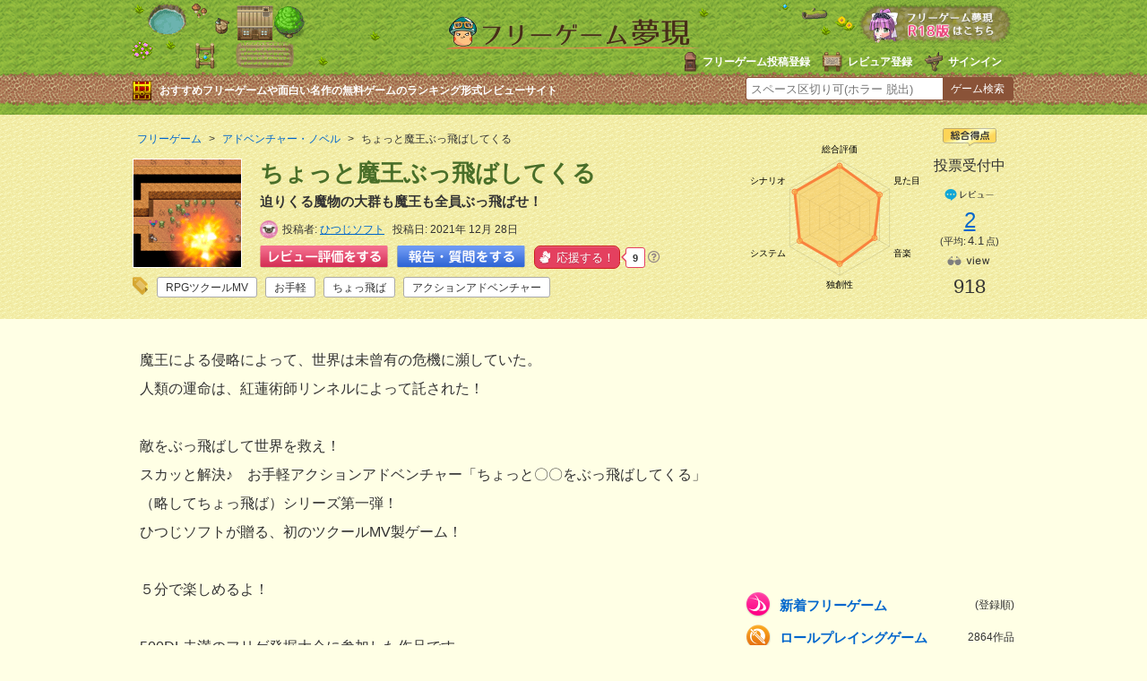

--- FILE ---
content_type: text/html
request_url: https://freegame-mugen.jp/adventure/game_9978.html
body_size: 15297
content:
<!DOCTYPE html>
<html lang="ja" dir="ltr">
<head prefix="og: http://ogp.me/ns# fb: http://ogp.me/ns/fb# article: http://ogp.me/ns/article#">
<!-- Google tag (gtag.js) -->
<script async src="https://www.googletagmanager.com/gtag/js?id=G-13B8G3GQEG"></script>
<script>
  window.dataLayer = window.dataLayer || [];
  function gtag(){dataLayer.push(arguments);}
  gtag('js', new Date());

  gtag('config', 'G-13B8G3GQEG');
</script>
<meta charset="utf-8">
<link rel="alternate" media="only screen and (max-width: 640px)" href="https://freegame-mugen.jp/sp/adventure/game_9978.html" />
<meta name="viewport" content="width=device-width, initial-scale=1.0">
<title>ちょっと魔王ぶっ飛ばしてくる［フリーゲーム夢現］</title>
<meta name="keywords" content="ちょっと魔王ぶっ飛ばしてくる,フリーゲーム" />
<meta name="description" content="迫りくる魔物の大群も魔王も全員ぶっ飛ばせ！「ちょっと魔王ぶっ飛ばしてくる」｜こんな人にオススメ・雑魚を蹴散らしたい人・とにかく暇つぶしをしたい人・ゲームやりたいのに余裕が無い人" />
<meta name="application-name" content="ちょっと魔王ぶっ飛ばしてくる"/>
<meta property="og:title" content="ちょっと魔王ぶっ飛ばしてくる" />
<meta property="og:url" content="https://freegame-mugen.jp/adventure/game_9978.html" />
<meta property="og:description" content="迫りくる魔物の大群も魔王も全員ぶっ飛ばせ！「ちょっと魔王ぶっ飛ばしてくる」｜こんな人にオススメ・雑魚を蹴散らしたい人・とにかく暇つぶしをしたい人・ゲームやりたいのに余裕が無い人" />
<meta property="og:image" content="https://freegame-mugen.jp/images/item-20211228110815.png" />
<meta name="twitter:card" content="summary_large_image">
<meta name="twitter:site" content="@freegame_mugen">
<meta property="og:site_name" content="フリーゲーム夢現" />
<meta property="og:locale" content="ja_JP" />
<meta property="og:type" content="article" />
<meta property="fb:app_id" content="389242101242439" />
<meta name="msapplication-TileColor" content="#ffc40d">
<meta name="msapplication-TileImage" content="/mstile-144x144.png">
<meta name="theme-color" content="#ffffe5">
<!--[if lte IE 9]><script src="/js/html5.js" type="text/javascript"></script><![endif]-->
<link href="/css/base.css?v=251222" rel="stylesheet" type="text/css" media="all" />
<link href="/css/article.css?v=251112" rel="stylesheet" type="text/css" media="all" />
<!--[if lte IE 8]><link href="/css/ie.css" rel="stylesheet" type="text/css" media="all" /><![endif]-->
<link rel="shortcut icon" href="/favicon.ico" type="image/vnd.microsoft.icon">
<link rel="icon" href="/favicon.ico" type="image/vnd.microsoft.icon">
<link rel="apple-touch-icon" sizes="57x57" href="/apple-touch-icon-57x57.png">
<link rel="apple-touch-icon" sizes="60x60" href="/apple-touch-icon-60x60.png">
<link rel="apple-touch-icon" sizes="72x72" href="/apple-touch-icon-72x72.png">
<link rel="apple-touch-icon" sizes="76x76" href="/apple-touch-icon-76x76.png">
<link rel="apple-touch-icon" sizes="114x114" href="/apple-touch-icon-114x114.png">
<link rel="apple-touch-icon" sizes="120x120" href="/apple-touch-icon-120x120.png">
<link rel="apple-touch-icon" sizes="144x144" href="/apple-touch-icon-144x144.png">
<link rel="apple-touch-icon" sizes="152x152" href="/apple-touch-icon-152x152.png">
<link rel="apple-touch-icon" sizes="180x180" href="/apple-touch-icon-180x180.png">
<link rel="icon" type="image/png" href="/favicon-32x32.png" sizes="32x32">
<link rel="icon" type="image/png" href="/android-chrome-192x192.png" sizes="192x192">
<link rel="icon" type="image/png" href="/favicon-96x96.png" sizes="96x96">
<link rel="icon" type="image/png" href="/favicon-16x16.png" sizes="16x16">
<link rel="manifest" href="/manifest.json">
<script type="application/ld+json">
{
  "@context": "https://schema.org/",
  "@type": "AggregateRating",
  "itemReviewed": {
    "@type": "Game",
    "image": "https://freegame-mugen.jp/images/2021/12/item-20211228110815-thumb-320xauto-62442.png",
    "name": "ちょっと魔王ぶっ飛ばしてくる"
  },
  "ratingValue": "4.1",
  "bestRating": "5",
  "worstRating": "1",
  "ratingCount": "2"
}
</script>
<!-- マイクロアド全画面・オーバーレイ広告タグ -->
<script src="https://rise.enhance.co.jp/eot.js?eotId=EOT-8HFBF9XM"></script>

</head>
<body>
<!-- social code -->
<div id="fb-root"></div>
<script>(function(d, s, id) {
  var js, fjs = d.getElementsByTagName(s)[0];
  if (d.getElementById(id)) return;
  js = d.createElement(s); js.id = id;
  js.src = "//connect.facebook.net/ja_JP/sdk.js#xfbml=1&appId=389242101242439&version=v2.0";
  fjs.parentNode.insertBefore(js, fjs);
}(document, 'script', 'facebook-jssdk'));</script>
<script>!function(d,s,id){var js,fjs=d.getElementsByTagName(s)[0],p=/^http:/.test(d.location)?'http':'https';if(!d.getElementById(id)){js=d.createElement(s);js.id=id;js.async=true;js.src=p+'://platform.twitter.com/widgets.js';fjs.parentNode.insertBefore(js,fjs);}}(document, 'script', 'twitter-wjs');</script>
<script type="text/javascript" src="https://b.st-hatena.com/js/bookmark_button.js" charset="utf-8" async="async"></script>
<!-- social code -->
<header>
  <div id="header">
    <div id="logo"><a href="/"><img src="/img/logo.png" alt="フリーゲーム夢現" width="287" height="37" /></a></div>
    <ul id="signin-widget-content" class="member">
    </ul>
    <p class="desc">おすすめフリーゲームや面白い名作の無料ゲームのランキング形式レビューサイト</p>
    <div id="spgLink"><a href="/age_check.html"><img src="/img/banner_elog.png" alt="エロゲと饗へ" width="176" height="50" /></a></div>
    <div id="fsearch"></div>
  </div>
</header>
<div id="articleHeader">
  <section id="gameInfoArea">
  <div id="innerBoxLeft">
      <nav id="breadcrumb" itemscope itemtype="https://schema.org/BreadcrumbList">
        <ol>
          <li itemprop="itemListElement" itemscope itemtype="https://schema.org/ListItem"><a href="/" itemprop="item"><span itemprop="name">フリーゲーム</span></a><meta itemprop="position" content="1" /></li>
          <li itemprop="itemListElement" itemscope itemtype="https://schema.org/ListItem"><a href="/adventure/" itemid="/adventure/" itemprop="item"><span itemprop="name">アドベンチャー・ノベル</span></a><meta itemprop="position" content="2" /></li>
          <li itemprop="itemListElement" itemscope itemtype="https://schema.org/ListItem"><span itemprop="name">ちょっと魔王ぶっ飛ばしてくる</span><meta itemprop="position" content="3" /></li>
        </ol>
      </nav>
      <img src="/images/2021/12/item-20211228110815-thumb-120x120-62442.png" alt="ちょっと魔王ぶっ飛ばしてくるのイメージ" class="headerGameImage" />
      <h1 class="item"><span class="fn">ちょっと魔王ぶっ飛ばしてくる</span></h1>
      <p class="desc">迫りくる魔物の大群も魔王も全員ぶっ飛ばせ！</p>
      <div id="createrInfo">
        <div class="user-pic"><img src="https://freegame-mugen.jp/cms/mt-static/support/images/userpics/userpic-6683-100x100.png" width="20" height="20" alt="user-pic" /></div>
        <ul class="postInfo">
          <li>投稿者<span><a href="/cms/mt-cp.cgi?__mode=view&blog_id=1&id=6683">ひつじソフト</a></span></li>
          <li>投稿日<span>2021年 12月 28日</span></li>
          
        </ul>
        
        <ul class="postButton">
          <li><a href="#reviewVote" id="reviewPost"><img src="/img/button_review_link.png" alt="レビュー評価をする" width="143" height="25" /></a></li>
          <li><a href="#reviewVote" id="chatPost"><img src="/img/button_chat_link2.png" alt="報告・質問をする" width="143" height="25" /></a></li>
          <li><a href="javascript:void(0)" onclick='ouen_countup();' id="ouen-btn" class="ouen">
            <span class="ouen_btn"><span class="ouen_moji"></span></span>
            <span class="ouen_count" id="ouenCounter"><img src="/img/loading.gif" alt="loading" class="loading" /></span>
          </a><span class="helpTooltip"><i class="far fa-question-circle"><span class="helpTooltipText">クリックで応援しよう！<br />1日に11回までクリック可能</span></i></span>
          </li>
        </ul>
        <div class="gameTag"><ul class="tagList"><li><a href="/tagcloud/RPG%E3%83%84%E3%82%AF%E3%83%BC%E3%83%ABMV_1.html">RPGツクールMV</a><span>911</span></li><li><a href="/tagcloud/%E3%81%8A%E6%89%8B%E8%BB%BD_1.html">お手軽</a><span>174</span></li><li><a href="/tagcloud/%E3%81%A1%E3%82%87%E3%81%A3%E9%A3%9B%E3%81%B0_1.html">ちょっ飛ば</a><span>1</span></li><li><a href="/tagcloud/%E3%82%A2%E3%82%AF%E3%82%B7%E3%83%A7%E3%83%B3%E3%82%A2%E3%83%89%E3%83%99%E3%83%B3%E3%83%81%E3%83%A3%E3%83%BC_1.html">アクションアドベンチャー</a><span>10</span></li></ul></div>
      </div>
    </div>

    <div id="innerBoxRight">
      <canvas id="evaluationChart" width="200" height="180"></canvas>
      <div id="gameEvaluation">
        <div class="totalPoint">
          <img src="/img/icon_article_totalpoint.png" alt="総合得点" width="60" height="20" />
          <span class="zero">投票受付中</span>
        </div>
        <div class="comment">
          <img src="/img/icon_article_comment.png" alt="comment" width="60" height="18" />
          <a href="#reviewComment"><span class="count">2</span></a>
          <span class="ratingAvg">(平均:<span class="rating">4.1</span>点)</span>
        </div>
        <div class="view">
          <img src="/img/icon_article_view.png" alt="view" width="60" height="18" />
          <span id="accessCounter"><img src="/img/loading.gif" alt="loading" id="loading" /></span>
        </div>
      </div>
    </div>


  </section>
</div>

<div id="wrapper">
  <div id="contentsArea">
    <div id="foreword" class="auto-link">
      魔王による侵略によって、世界は未曾有の危機に瀕していた。<br />人類の運命は、紅蓮術師リンネルによって託された！<br /><br />敵をぶっ飛ばして世界を救え！<br />スカッと解決♪　お手軽アクションアドベンチャー「ちょっと〇〇をぶっ飛ばしてくる」（略してちょっ飛ば）シリーズ第一弾！<br />ひつじソフトが贈る、初のツクールMV製ゲーム！<br /><br />５分で楽しめるよ！<br /><br />500DL未満のフリゲ発掘大会に参加した作品です。
    </div>
    <ul id="gameScreen">
    	<li><a href="https://ytt26ko6.user.webaccel.jp/images/item-20211228110815.png" class="swipebox" title="お手軽に敵をぶっ飛ばせるぞ！"><img src="https://ytt26ko6.user.webaccel.jp/images/2021/12/item-20211228110815-thumb-320xauto-62442.png" alt="ちょっと魔王ぶっ飛ばしてくるのゲーム画面「お手軽に敵をぶっ飛ばせるぞ！」" /></a><p>お手軽に敵をぶっ飛ばせるぞ！</p></li>
    	<li><a href="https://ytt26ko6.user.webaccel.jp/images/item-20211228110815_1.png" class="swipebox" title="リンネルちゃんはマジで強いぞ！"><img src="https://ytt26ko6.user.webaccel.jp/images/2021/12/item-20211228110815_1-thumb-320xauto-62443.png" alt="ちょっと魔王ぶっ飛ばしてくるのゲーム画面「リンネルちゃんはマジで強いぞ！」" /></a><p>リンネルちゃんはマジで強いぞ！</p></li>
    	<li><a href="https://ytt26ko6.user.webaccel.jp/images/item-20220703115205.jpg" class="swipebox" title="エルフにも容赦が無いぞ！"><img src="https://ytt26ko6.user.webaccel.jp/images/2022/07/item-20220703115205-thumb-320xauto-65027.jpg" alt="ちょっと魔王ぶっ飛ばしてくるのゲーム画面「エルフにも容赦が無いぞ！」" /></a><p>エルフにも容赦が無いぞ！</p></li>
    	<li><a href="https://ytt26ko6.user.webaccel.jp/images/item-20211228110817.jpg" class="swipebox" title="この動物たちは一体・・・？"><img src="https://ytt26ko6.user.webaccel.jp/images/2021/12/item-20211228110817-thumb-320xauto-62445.jpg" alt="ちょっと魔王ぶっ飛ばしてくるのゲーム画面「この動物たちは一体・・・？」" /></a><p>この動物たちは一体・・・？</p></li>
    	
    	
    	
    	
    	
    	
    </ul>
    
    
    <div id="gamePoint">
      <h2>ゲームポイント</h2>
      <div class="point auto-link">
      こんな人にオススメ<br />・雑魚を蹴散らしたい人<br />・とにかく暇つぶしをしたい人<br />・ゲームやりたいのに余裕が無い人
      </div>
    </div>
    
    <div id="askComment">
      <h2>プレイヤーの皆様へのメッセージ</h2>
      <div class="ask auto-link">
        ・操作方法<br />方向キー:キャラクターの移動、カーソルの移動<br />Zキー,Enterキー:決定、話しかける、調べる<br />Xキー,Escキー:キャンセル、戻る<br />クリック：文章を送る、文章の選択、移動<br /><br />権利表記： 「©2015 KADOKAWA CORPORATION./YOJI OJIMA」
      </div>
    </div>
    <div id="changeLog">
      <h2>更新履歴</h2>
      <div class="log auto-link">
        > Ver1.01<br />itch.ioで公開。<br /><br /><br />・追加<br />→いくつかのスクリプトを導入。<br /><br />トリアコンタン様・・・<br />テンプレートイベントプラグイン<br />動的文字列ピクチャ生成プラグイン<br />テキストスキップ・テキストオートモードプラグイン<br /><br /><br />Yami様・・・<br />Yami_SkipTitle.js<br />Yami_8DIR.js<br /><br /><br />・変更<br />→タイトル画面を変更し、ひつじソフト・タイトル画面をアニメーションで表示。<br />わざわざ既存タイトル画面を操作する必要が無くなった。<br /><br />→キーボードのみ８方向に移動できるようになった。<br /><br />→常時ダッシュするように変更。<br /><br />→敵の接触判定を改善。<br /><br />→行き先を標示する矢印を追加。<br /><br />→一部のオブジェクトがぶっ飛ばせるようになった。<br /><br />→マップをほんの少し微調整。<br /><br />→敵の数や魔王の分身を増やした。<br /><br />→EDの方法を少し手を加えた。ちゃんちゃんED。<br /><br /><br />> Ver1.00<br />PLicyやアツマールなどで公開。
      </div>
    </div>
















    
    <div id="gameFileInfo">
      <h2><strong>［ちょっと魔王ぶっ飛ばしてくる］</strong>の詳細</h2>
      <dl class="infoWare">
        <dt>頒布形態</dt><dd><span class="free">フリーウェア</span></dd>
        <dt>カテゴリ</dt><dd><span class="adventure">アドベンチャー・ノベル</span></dd>
        <dt>年齢制限</dt><dd>全年齢</dd>
        <dt>対応OS</dt><dd><span class="osbrowser"><img src="/img/icon_os_browser.png" alt="ブラウザ上で動作" width="70" height="22" /></span></dd>
        
        <dt>プレイ回数</dt><dd class="pl"><span id="playCounter"></span></dd>
      </dl>
      <dl class="infoData">
        <dt>制作者</dt><dd>ひつじソフト</dd>
        <dt>制作サイト</dt><dd><a href="https://twitter.com/null9876543219" target="_blank" rel="nofollow">ツイッターアカウント</a></dd>
        
        <dt>本体サイズ</dt><dd>101MB</dd>
        <dt>Version</dt><dd>1.01</dd>
        <dt>最終更新日</dt><dd>2022年7月 3日</dd>
        <dt>お気に入り</dt><dd><a href="javascript:void(0)" onclick="return mtScore(9978)" id="scoring-id-9978" class="scoring"><span id="scoring-vote-9978" class="scoring-vote">票</span><span id="scoring-score-9978" class="scoring-score">0</span><span id="scoring-score-label-9978" class="scoring-score-label">票</span></a></dd>
      </dl>
      <div id="gameDownloadLink">


  
    
      
      
      
        <div id="browserPlay">
          <a href="javascript:void(0)" onclick="document.player_form.submit(); return false;">
            <img src="/img/button_player_link.png" alt="ちょっと魔王ぶっ飛ばしてくるのブラウザ版で遊ぶ(Play this games)" />
          </a>
          <form name="player_form" action="/web/gameplay.php" method="post" target="_blank">
            <input type="hidden" name="flag" value="play-a-good-freegame">
            <input type="hidden" name="id" value="9978">
            <input type="hidden" name="game_cat" value="adventure">
            <input type="hidden" name="game_version" value="1.01">
            <input type="hidden" name="starter" value="index.html">
            <input type="hidden" name="play_server" value="">
          </form>
          <ul id="browserAttention">
            <li>上記の本体サイズ程度に通信容量がかかりますので、モバイル回線の場合はWi-Fiに切り替えてご利用ください。また回線速度が遅いとゲーム起動までに時間がかかる場合があります。</li>
            <li>セーブデータはお使いのブラウザに保存されます。ブラウザのキャッシュをクリアするとデータが消えてしまうこともありますのでご注意ください。</li>
            <li>RPGツクールやティラノビルダー作品の場合は、仕様上セーブデータ領域がドメイン単位で共有されます。当サイトでプレイする他の同ツール作品と共有されますので、セーブする際は空いている箇所を使用するか、もしくは別のブラウザでプレイするなどで対応してください。</li>
          </ul>
        </div>
      
      
    
    
  


      </div>
      
      
      
    </div>
    <div class="adArticleAbreast300x250">
  <div class="left">
    <script async src="https://pagead2.googlesyndication.com/pagead/js/adsbygoogle.js?client=ca-pub-4237672307417862"
         crossorigin="anonymous"></script>
    <!-- mugen_article_body_300x250L -->
    <ins class="adsbygoogle"
         style="display:inline-block;width:300px;height:250px"
         data-ad-client="ca-pub-4237672307417862"
         data-ad-slot="6576368801"></ins>
    <script>
         (adsbygoogle = window.adsbygoogle || []).push({});
    </script>
  </div>
  <div id="right">
    <script async src="https://pagead2.googlesyndication.com/pagead/js/adsbygoogle.js?client=ca-pub-4237672307417862"
         crossorigin="anonymous"></script>
    <!-- mugen_article_body_300x250R -->
    <ins class="adsbygoogle"
         style="display:inline-block;width:300px;height:250px"
         data-ad-client="ca-pub-4237672307417862"
         data-ad-slot="9529835208"></ins>
    <script>
         (adsbygoogle = window.adsbygoogle || []).push({});
    </script>
  </div>
</div>


    
    <!-- コメント start -->


    
    <section id="reviewComment">
      
      
      <h2 id="reviewList">ちょっと魔王ぶっ飛ばしてくるのコメント一覧（レビュー数：2）</h2>
      
      <ul class="switch">
        <li>
          <input type="radio" name="commentList" value="on" id="commentList-r" checked="checked" />
          <label for="commentList-r">レビュー・感想一覧</label>
        </li>
        <li>
          <input type="radio" name="commentList" value="off" id="commentList-k" />
          <label for="commentList-k">報告・質問・攻略一覧</label>
        </li>
      </ul>
      <ul id="comments-content" class="comments-content">
      
      
      
      
      
      
      
      
      <li class="impr"><div id="comment-50167">
  <div class="user-pic"><img src="https://freegame-mugen.jp/cms/mt-static/support/images/userpics/userpic-8626-100x100.png" width="36" height="36" alt="user-pic" /></div>
  <div class="byline"><a href="/cms/mt-cp.cgi?__mode=view&blog_id=1&id=8626"><img alt="" src="/img/mt_comment_logo.png" width="16" height="16" />ムトト</a><span class="separator">|</span>2023年10月17日 20:24<span class="separator">|</span> <a title="返信" href="javascript:void(0);" onclick="mtReplyCommentOnClick(50167, 'ムトト');replyPostControl()">返信</a></div><ul><li class="total"><span class="mtCommentRating star_4" title="4"><span>4</span></span></li><li class="story"><span class="num">4</span>点</li><li class="grafic"><span class="num">4</span>点</li><li class="music"><span class="num">4</span>点</li><li class="system"><span class="num">4</span>点</li><li class="original"><span class="num">3</span>点</li></ul>
  <div class="comment">
    <div class="spoiler on"><p>説明見て面白そうだなと思ったし、プレイ時間も短いのでとりあえずプレイしてみましたが、<br />
3回もクリアしました。</p>

<p>とにかく敵をぶっ飛ばすというか、勝手に敵が寄ってきて勝手にぶっ飛ばされてる・・・<br />
敵以外にも置いてある火もぶっ飛ばせるし、<br />
ワープゾーンにいる人や王様まで・・・<br />
王様ぶっ飛ばした時は、旅立つ前に話し掛けたら何て言うのかなと思ったから話しかけただけなのに、オイ、お前、王様に何してくれるんだ！って、心の中で叫んだよ。<br />
ワープゾーンの人もぶっ飛ばさなくていいのに・・・<br />
だが、王様はぶっ飛ばしてもエンディングにいる・・・さすがは国主だと思ったよ。<br />
だけどぶっ飛ばされても大丈夫ならアンタが魔王城に行けよって思ったりもした。</p>

<p>魔王も勝手に主人公に向かってきてぶっ飛ばされて、主人公に強すぎるとか言ってる・・・<br />
もう、わけワカランけど、でも何か凄かった。<br />
プレイ時間短いゲームは好きだけど、こんなのがあったなんて・・・<br />
プレイ時間短いの好きな方やとにかく遊びたい方とかにお勧めかも。<br />
あと、とにかく敵ぶっ飛ばしたい人にもお勧めできる、少しワケが分からないんだけど面白いゲームだと、そう、プレイしていて感じました。</p>

<p>あと、エルフは全滅させないと進めなかった・・・何か少しかわいそうだった・・・<br />
他にも、城の動物さん達は何だったんだろう？？？<br />
白黒猫と可愛らしいイヌさんが見れて何か凄い幸せな気持ちになったけど、それ以外のこのゲームの内容は・・・<br />
こういうカオスさみたいなのもこのゲームの良い所だと思います、面白い作品を有難う御座います。</p></div>
  </div>
</div></li><li class="reply impr"><div id="comment-62585">
  <div class="user-pic"><img src="https://freegame-mugen.jp/cms/mt-static/support/images/userpics/userpic-6683-100x100.png" width="36" height="36" alt="user-pic" /></div>
  <div class="byline"><a href="/cms/mt-cp.cgi?__mode=view&blog_id=1&id=6683"><img alt="" src="/img/mt_comment_logo.png" width="16" height="16" />ひつじソフト</a>から<a href="https://freegame-mugen.jp/adventure/game_9978.html#comment-50167">ムトト</a>への返信<span class="separator">|</span>2025年1月25日 14:09<span class="separator">|</span> <a title="返信" href="javascript:void(0);" onclick="mtReplyCommentOnClick(62585, 'ひつじソフト');replyPostControl()">返信</a></div>
  <div class="comment">
    <p>プレイとコメントして頂き、ありがとうございます。</p>

<p>>>もう、わけワカランけど、でも何か凄かった。<br />
訳わからないでしょう。自分もこのゲームは訳わかんないです。</p>

<p>このゲームシリーズは完全にフィーリングだけで作ってます。<br />
頭の負荷をなるべく重くしない作りにした結果、こうなりました。</p>

<p><br />
>>あと、エルフは全滅させないと進めなかった・・・何か少しかわいそうだった・・・<br />
エルフの村は完全にとばっちりでしたね。<br />
もう少し部外者には歓迎できていれば、こうはならなかったでしょう。</p>
  </div>
</div>
</li>
      
      
      
      <li class="impr"><div id="comment-44091">
  <div class="user-pic"><img src="https://freegame-mugen.jp/cms/mt-static/support/images/userpics/userpic-7973-100x100.png" width="36" height="36" alt="user-pic" /></div>
  <div class="byline"><a href="/cms/mt-cp.cgi?__mode=view&blog_id=1&id=7973"><img alt="" src="/img/mt_comment_logo.png" width="16" height="16" />あやのん</a><span class="separator">|</span>2022年6月28日 00:14<span class="separator">|</span> <a title="返信" href="javascript:void(0);" onclick="mtReplyCommentOnClick(44091, 'あやのん');replyPostControl()">返信</a></div><ul><li class="total"><span class="mtCommentRating star_5" title="5"><span>5</span></span></li><li class="story"><span class="num">5</span>点</li><li class="grafic"><span class="num">4</span>点</li><li class="music"><span class="num">3</span>点</li><li class="system"><span class="num">4</span>点</li><li class="original"><span class="num">5</span>点</li></ul>
  <div class="comment">
    <p>爽快でした！</p>

<p>シナリオはあってないようなものだけど、そこがイイですね。</p>

<p>短時間でストレス発散したい欲求にピタっとハマリます。わたしには斬新でした。</p>

<p>途中から紅蓮術師がまるで魔王みたいでした。</p>

<p>これはむしゃくしゃしてた時にもう一回やりたくなります。</p>

<p>ワラワラと敵が襲ってくるのに操作性も体当たりのみという単純明快さ。</p>

<p>何かしら仕掛けがありそうで何にもないフィールドで、すごくシンプルですね。</p>

<p>ありがとうございました。</p>

<p>こんな爽やかでハチャメチャなゲームをもっと製作していだけますように応援しています。</p>
  </div>
</div></li><li class="reply impr"><div id="comment-62584">
  <div class="user-pic"><img src="https://freegame-mugen.jp/cms/mt-static/support/images/userpics/userpic-6683-100x100.png" width="36" height="36" alt="user-pic" /></div>
  <div class="byline"><a href="/cms/mt-cp.cgi?__mode=view&blog_id=1&id=6683"><img alt="" src="/img/mt_comment_logo.png" width="16" height="16" />ひつじソフト</a>から<a href="https://freegame-mugen.jp/adventure/game_9978.html#comment-44091">あやのん</a>への返信<span class="separator">|</span>2025年1月25日 14:01<span class="separator">|</span> <a title="返信" href="javascript:void(0);" onclick="mtReplyCommentOnClick(62584, 'ひつじソフト');replyPostControl()">返信</a></div>
  <div class="comment">
    <p>プレイとコメントして頂き、ありがとうございます。</p>

<p>>>ワラワラと敵が襲ってくるのに操作性も体当たりのみという単純明快さ。<br />
>>何かしら仕掛けがありそうで何にもないフィールドで、すごくシンプルですね。<br />
今作のアイデアの元ネタがありまして、VIPツクールスレの「もしもシリーズ」が参考元です。<br />
あれも話はあって無いようなもので、あとはぶっ飛ばしていくという流れに沿っています。</p>

<p>それにこういうゲームを作ってみて、頭のカロリーがかなり少ないことに気が付きまして、<br />
この路線で貫けないか実験をしていた時期が、当時ありました。<br />
その失敗例が「ぶっ５６の拳　スゾー」になります・・・。</p>

<p><br />
>>途中から紅蓮術師がまるで魔王みたいでした。<br />
リンネルが魔王になる世界線・・・悪くないですね！！</p>
  </div>
</div>
</li>
      </ul>
      
      
      
    
      
      
      
      <h2 id="reviewVote">ちょっと魔王ぶっ飛ばしてくるにコメントを投稿する</h2>
      <ul class="switch">
        <li>
          <input type="radio" name="commentPost" value="on" id="commentPost-r" checked="checked" />
          <label for="commentPost-r" id="commentPost-rl">レビュー・感想を投稿する</label>
        </li>
        <li>
          <input type="radio" name="commentPost" value="off" id="commentPost-k" />
          <label for="commentPost-k" id="commentPost-kl">報告・質問・攻略を投稿する</label>
        </li>
      </ul>
      <div class="comments-open-content">
        <div id="comment-greeting"></div>
        <form method="post" action="/cms/review_comments.cgi" name="comments_form" id="comments-form" onsubmit="return mtCommentOnSubmit(this)">
        
<script type="text/javascript">
<!-- 
function keystrokes(form) {
    form.strokes.value = 1;
}
//-->
</script>
<input type="hidden" name="strokes" value="0" />

        <input type="hidden" name="static" value="1" />
        <input type="hidden" name="blog_id" value="1" />
        <input type="hidden" name="entry_id" value="9978" />
        <input type="hidden" name="sid" value="" />
        <input type="hidden" name="__lang" value="ja" />
        <input type="hidden" name="parent_id" value="" id="comment-parent-id" />
        <input type="hidden" name="armor" value="1" />
        <input type="hidden" name="preview" value="" />
        <input type="hidden" name="customfield_beacon" value="1" />
        <input type="hidden" name="customfield_commentchatflag" id="customfield_commentchatflag" value="0" />

        <div id="comment-form-reply" style="display:none">
          <input type="checkbox" id="comment-reply" name="comment_reply" value="" onclick="mtSetCommentParentID()" />
          <label for="comment-reply" id="comment-reply-label"></label>
        </div>

        <div id="comments-open-data">
          <div id="comment-form-name">
            <label for="comment-author">名前</label>
            <input id="comment-author" name="author" size="30" value="" onfocus="mtCommentFormOnFocus()" />
          </div>
        </div>
        
        <div id="comment5starRating">
          <div id="comment-form-story" class="starLabel">
            <label class="story">シナリオ・ストーリー</label>
            <span class="star-btn"><span class="btn" title="1"><span class="text">1</span></span><span class="btn" title="2"><span class="text">2</span></span><span class="btn" title="3"><span class="text">3</span></span><span class="btn" title="4"><span class="text">4</span></span><span class="btn" title="5"><span class="text">5</span></span></span>
            <input type="hidden" id="comment-story" name="story" value="" />
            <p>シナリオの深さ。飽きずに長く遊べるようになっている工夫など。</p>
          </div>
          <div id="comment-form-grafic" class="starLabel">
            <label class="grafic">グラフィック</label>
            <span class="star-btn"><span class="btn" title="1"><span class="text">1</span></span><span class="btn" title="2"><span class="text">2</span></span><span class="btn" title="3"><span class="text">3</span></span><span class="btn" title="4"><span class="text">4</span></span><span class="btn" title="5"><span class="text">5</span></span></span>
            <input type="hidden" id="comment-grafic" name="grafic" value="" />
            <p>ゲーム画面の画質。演出の綺麗さ、キャラクター面の見栄えなどで判断。</p>
          </div>
          <div id="comment-form-sound" class="starLabel">
            <label class="music">サウンド</label>
            <span class="star-btn"><span class="btn" title="1"><span class="text">1</span></span><span class="btn" title="2"><span class="text">2</span></span><span class="btn" title="3"><span class="text">3</span></span><span class="btn" title="4"><span class="text">4</span></span><span class="btn" title="5"><span class="text">5</span></span></span>
            <input type="hidden" id="comment-sound" name="sound" value="" />
            <p>ゲームイメージにマッチしているか。ボイスありの場合はセリフが棒読みでないか。</p>
          </div>
          <div id="comment-form-system" class="starLabel">
            <label class="system">システム</label>
            <span class="star-btn"><span class="btn" title="1"><span class="text">1</span></span><span class="btn" title="2"><span class="text">2</span></span><span class="btn" title="3"><span class="text">3</span></span><span class="btn" title="4"><span class="text">4</span></span><span class="btn" title="5"><span class="text">5</span></span></span>
            <input type="hidden" id="comment-system" name="system" value="" />
            <p>操作性やストレスなく遊べるか。レベルの高い技術を取り入れた作品かどうか。</p>
          </div>
          <div id="comment-form-original" class="starLabel">
            <label class="original">オリジナリティ</label>
            <span class="star-btn"><span class="btn" title="1"><span class="text">1</span></span><span class="btn" title="2"><span class="text">2</span></span><span class="btn" title="3"><span class="text">3</span></span><span class="btn" title="4"><span class="text">4</span></span><span class="btn" title="5"><span class="text">5</span></span></span>
            <input type="hidden" id="comment-original" name="original" value="" />
            <p>独創性があるか。斬新な演出や新たなジャンルの開拓など。</p>
          </div>
          <div id="comment-form-total" class="starLabel">
            <label class="total">総評(おもしろさ)</label>
            <span class="star-btn"><span class="btn" title="1"><span class="text">1</span></span><span class="btn" title="2"><span class="text">2</span></span><span class="btn" title="3"><span class="text">3</span></span><span class="btn" title="4"><span class="text">4</span></span><span class="btn" title="5"><span class="text">5</span></span></span>
            <input type="hidden" id="comment-total" name="total" value="" />
            <p>熱中したか、ハマれるかどうかなどゲームとしての魅力。</p>
          </div>
          <p class="attention">※評価は1つのゲームにつき1人1回のみ反映されます。</p>
          <p class="attention">※返信する時などレビューでない場合は、★を押さずにコメントのみで投稿してください。</p>
          <p class="attention">※コメントが「最高」など一言のみの場合スパム判定されます。より詳細にレビューしてください。</p>
        </div>
        
        <div id="comments-open-text">
          <label for="comment-text">コメント</label>
          <textarea id="comment-text" name="text" rows="4" cols="60" onkeypress="keystrokes(this.form)" onfocus="mtCommentFormOnFocus()"></textarea>
        </div>
        <div id="comment-form-netabare">
          <label class="netabare">コメントにネタバレ内容がありますか？</label>
          <ul class="custom-field-radio-list">
            <li><input type="radio" name="customfield_commentnetabare" value="無し" id="customfield_commentnetabare_1" checked="checked" class="rb" /> <label for="customfield_commentnetabare_1" class="switch-off">無し</label></li><li><input type="radio" name="customfield_commentnetabare" value="有り" id="customfield_commentnetabare_2" class="rb" /> <label for="customfield_commentnetabare_2" class="switch-on">有り</label></li>
          </ul>
        </div>
        <div id="comment-form-replaycannot">
          <label for="customfield_commentreplaycannot" class="replaycannot">コメントへの返信可否</label>
          <ul class="custom-field-radio-list">
            <li><input type="radio" name="customfield_commentreplaycannot" value="返信可能" id="customfield_commentreplaycannot_1" checked="checked" class="rb" /> <label for="customfield_commentreplaycannot_1" class="switch-off">返信可能</label></li><li><input type="radio" name="customfield_commentreplaycannot" value="返信不要" id="customfield_commentreplaycannot_2" class="rb" /> <label for="customfield_commentreplaycannot_2" class="switch-on">返信不要</label></li>
          </ul>
        </div>
        <div id="comments-open-captcha"></div>
        <div id="comments-open-footer">
          <input type="hidden" accesskey="v" name="preview_button" id="comment-preview" value="確認" onclick="this.form.preview.value='1';" />
          <input type="submit" accesskey="s" name="post" id="comment-submit" value="「レビュー・感想」を投稿する" onclick="keystrokes(this.form)" />
          <p class="attention">※絵文字や機種依存文字を入力するとエラーとなり投稿できませんのでご注意ください。<br />
          ※<a href="/publish/comment.html" target="_blank">感想やレビューに関する注意事項</a>に該当する投稿があった場合は削除対象となる場合があります。</p>
        </div>
        </form>
      </div>
      </section>
      
      
      <script>
      // コメント二重投稿、エラー時に戻ったときの再投稿対策
      document.addEventListener('DOMContentLoaded', function() {
          var form = document.getElementById('comments-form');
          var successKey = 'mt_comment_posted_success';
          var targetIds = [
              'comment-text',
              'comment-author'
          ];

          // ページ読み込み時（リロード後）の復元処理
          targetIds.forEach(function(id) {
              var savedValue = sessionStorage.getItem('draft_' + id);
              var element = document.getElementById(id);
              if (savedValue !== null && element) {
                  element.value = savedValue;
              }
              sessionStorage.removeItem('draft_' + id);
          });

          // 「戻るボタン」で戻ってきた時の処理
          window.addEventListener('pageshow', function(event) {
              if (event.persisted || (window.performance && window.performance.navigation.type === 2)) {
                  
                  if (sessionStorage.getItem(successKey) === 'true') {
                      sessionStorage.removeItem(successKey);
                      window.location.reload();
                  }
                  else {
                      targetIds.forEach(function(id) {
                          var element = document.getElementById(id);
                          if (element) {
                              sessionStorage.setItem('draft_' + id, element.value);
                          }
                      });
                      window.location.reload();
                  }
              }
          });
      });
      </script>
    
    <!-- コメント end -->
  
  <div class="adsInstreamVideo">
    <div class="gliaplayer-container" data-slot="imobile_freegame_desktop"></div>
    <script src="https://player.gliacloud.com/player/imobile_freegame_desktop" async></script>
  </div>
  
  </div>
  <div id="sideArea">
    <div class="adArticleSideTop300x250">
<script async src="https://pagead2.googlesyndication.com/pagead/js/adsbygoogle.js"></script>
<!-- mugen_article_side_300x250 -->
<ins class="adsbygoogle"
     style="display:inline-block;width:300px;height:250px"
     data-ad-client="ca-pub-4237672307417862"
     data-ad-slot="9244607206"></ins>
<script>
     (adsbygoogle = window.adsbygoogle || []).push({});
</script>
</div><nav>
  <ul id="category">
    <li class="newgame"><a href="/newgames/">新着フリーゲーム <span>(登録順)</span></a></li>
    <li class="roleplaying"><a href="/roleplaying/">ロールプレイングゲーム <span>2864作品</span></a></li><li class="adventure"><a href="/adventure/">アドベンチャー・ノベル <span>3863作品</span></a></li><li class="simulation"><a href="/simulation/">シミュレーションゲーム <span>585作品</span></a></li><li class="action"><a href="/action/">アクションゲーム <span>975作品</span></a></li><li class="fighting"><a href="/fighting/">対戦格闘ゲーム <span>74作品</span></a></li><li class="shooting"><a href="/shooting/">シューティング <span>429作品</span></a></li><li class="puzzle"><a href="/puzzle/">パズルゲーム・他 <span>855作品</span></a></li><li class="browser"><a href="/browser/">ブラウザゲーム <span>964作品</span></a></li><li class="onlinegame"><a href="/onlinegame/">オンラインゲーム <span>150作品</span></a></li><li class="spapp"><a href="/spapp/">スマホゲーム <span>147作品</span></a></li><li class="foreign"><a href="/foreign/">海外のゲーム <span>8作品</span></a></li>
    <li class="elog"><a href="/age_check.html">成人向けゲーム（R18）<span>1376作品</span></a></li>
  </ul>
  <ul class="banner">
    <li><a href="/grandprix_2024.html"><img src="/img/bannerside_grandprix2024.png" alt="フリーゲーム大賞2024結果発表ページ" width="300" height="73" loading="lazy" decoding="async" /></a></li>
    <li><a href="/best10/new.html"><img src="/img/bannerside_best10.png" alt="みんなでつくるベスト10" width="300" height="62" loading="lazy" decoding="async" /></a></li>
  </ul>
  <div id="genreSearch">
  <h2 class="ranking100">ベスト100ランキング</h2>
  <ul>
    <li><a class="score" href="/total_score_ranking.html">総合得点順</a></li>
    <li><a class="downloaded" href="/download_ranking_total.html">ダウンロード数順</a></li>
    <li><a class="played" href="/play_ranking_total.html">ブラウザプレイ数順</a></li>
    <li><a class="review" href="/review_ranking_total.html">レビュー数順</a></li>
    <li><a class="viewed" href="/access_ranking_total.html">アクセス数順</a></li>
    <li><a class="thumbsup" href="/ouen_ranking_total.html">応援数順</a></li>
  </ul>
  <h2 class="searchGame">フリーゲームを探す</h2>
  <ul>
    <li><a class="genre" href="/genre/">ジャンルで探す</a></li>
    <li><a class="atmosphere" href="/genre/index_atmosphere.html">雰囲気で探す</a></li>
    <li><a class="system" href="/genre/index_system.html">特徴やゲームシステムで探す</a></li>
    <li><a class="tool" href="/genre/index_tool.html">開発ツールで探す</a></li>
    <li><a class="os" href="/os/index.html">対応OS別に探す</a></li>
  </ul>
  <p><a href="/tagcloud/">タグクラウドから探す</a></p>
  <p><a href="/search_detail.html">条件を絞り込んで詳細検索する</a></p>
  <p><a href="/flexibleSearch/">無料ゲームリスト（全て）</a></p>
  </div>
  <div class="best10SidePR">
    <h2><img src="/img/best10_sidepr.png" alt="あなただけのフリーゲームベスト10を作ってみよう！" width="274" height="82" loading="lazy" decoding="async" /></h2>
    <p>順番にフリーゲーム名を入力するだけで簡単にあなたが思うフリーゲームBest10ができちゃう。感性の合うゲーマーが見つかるかも！</p>
    <a href="/best10/create.html"><img src="/img/best10_sidebanner.png" alt="ベスト10を作成してみる" width="264" height="59" loading="lazy" decoding="async" /></a>
  </div>
  <p class="tweetLink">新着とおすすめフリーゲームをつぶやいてる<a href="https://twitter.com/freegame_mugen" target="_blank">フリーゲーム夢現Twitter</a>もチェック！</p>
</nav><div class="adArticleSide300x600">
<script async src="https://pagead2.googlesyndication.com/pagead/js/adsbygoogle.js"></script>
<!-- mugen_article_side_300x600 -->
<ins class="adsbygoogle"
     style="display:inline-block;width:300px;height:600px"
     data-ad-client="ca-pub-4237672307417862"
     data-ad-slot="1721340400"></ins>
<script>
     (adsbygoogle = window.adsbygoogle || []).push({});
</script>
</div><div id="recommandGame">
  <h2>ちょっと魔王ぶっ飛ばしてくる<br />に雰囲気の近いゲーム</h2>
  <div id="similar-entries"></div>
    
    
    <script type="text/javascript" src="https://freegame-mugen.jp/cms/mt-static/plugins/SimilarEntries/js/SimilarEntries.js"></script>
<script>
similarEntries.config = {
    currentId: 9978,
    limit: 5,
    relationURL: '/relation.json',
    templateURL: '/template.json',
    targetSelector: '#similar-entries',
    data: {"field.j_sitename":{"ツイッターアカウント":["9978"]},"field.i_entryname":{"ひつじソフト":["9978"]},"category":{"アドベンチャー・ノベル":["9978"]},"field.entrygenre":{"該当なし":["9978"]},"field.agelimit":{"年齢不問":["9978"]},"field.entrysystem":{"お手軽・簡単":["9978"]},"field.entrytool":{"ツクール系":["9978"]},"field.entrymood":{"ギャグ・コメディ":["9978"]},"tags":{"お手軽":["9978"],"RPGツクールMV":["9978"],"アクションアドベンチャー":["9978"],"ちょっ飛ば":["9978"]}},
    includeCurrent: 0,
    priority: 'tags:10,field.i_entryname:5,field.j_sitename:5,field.entrytool:3,field.entrymood:3,field.entrygenre:3,field.entrysystem:3,field.agelimit:2,category:1',
    first: '<ul>',
    last: '</ul>',
    each: null
};
similarEntries.show(similarEntries.config);
</script>

</div>
<form name="msearch" id="msearch">
  <input type="text" name="keyword"><input type="text" name="dummy" style="display:none;"><a class="button" href="javascript:void(0)" onclick="location.href = 'https://freegame-mugen.jp/search/' + msearch.keyword.value + '_1.html';">サイト内検索</a>
</form>
  </div>
  
</div>

<div id="footerArea">
<footer>
  <ul id="footerAboutLink">
    <li><a href="/about/">フリーゲームとは</a></li>
    <li><a href="/publish/">フリーゲーム投稿</a></li>
    <li><a href="/publish/reviewer.html">レビュアー登録</a></li>
    <li><a href="/qanda/">よくある質問</a></li>
    <li><a href="/privacy/">PrivacyPolicy</a></li>
    <li><a href="/about/company.html">会社概要</a></li>
    <li><a href="/contact/">お問い合わせ</a></li>
    <li><a href="/link/">Link</a></li>
  </ul>
  <p class="copyright">&copy; 2001-<span id="thisYear"></span> フリーゲーム夢現</p>
<script type="text/javascript">
  date = new Date();
  thisYear = date.getFullYear();
  document.getElementById("thisYear").innerHTML = thisYear;
</script>
</footer>
</div>
<script src="/js/mt.js?v=20221020"></script>
<script src="/js/jquery-1.11.2.min.js"></script>
<script>
/* <![CDATA[ */
mtAttachEvent('load', mtUpdateScores);
mtAttachEvent('usersignin', mtUpdateScores);
/* ]]> */
</script>
<script type="text/javascript">
/* <![CDATA[ */
function mtUpdateSignInWidget(u) {
    var el = document.getElementById('signin-widget-content');
    var content = '';
    if (!el) return;
    if (u) {
        if (u && u.is_authenticated) {
            user = u;
            mtSaveUser();
        } else {
            // user really isn't logged in; so let's do this!
            return mtSignIn();
        }
    } else {
        u = mtGetUser();
    }
    if (u && u.name) {
        var url;
        if (u.is_authenticated) {
            url = '/cms/mt-cp.cgi?__mode=view&blog_id=1';
        } else if (u.url) {
            url = u.url;
        } else {
            url = null;
        }
        if (url)
            content = '<li class="userName"><a href="' + url + '">' + u.name + '</a></li>';
        else
            content += '<li class="userName">' + u.name + '</li>';
        if (u.is_author)
            content += '<li class="gamePost"><a href="/cms/mugen_mt6.cgi?__mode=list&_type=entry&blog_id=1">投稿済みゲームを編集</a></li>';
            content += '<li class="gamePost"><a href="/best10/create.html">Best10作成</a></li>';
            content += '<li class="gamePost"><a href="/create-entry.html">ゲームを新規投稿する</a></li>';
            content += '<li class="signOut"><a href="javascript:void(0)" onclick="return mtSignOutOnClick()">サインアウト</a></li>';
    } else if (u && u.is_banned) {
        content = 'このブログにサインインする権限がありません。';
    } else {
        content = '<li class="signUpGame"><a href="/publish/">フリーゲーム投稿登録</a></li>';
        content += '<li class="signUpReviewer"><a href="/publish/reviewer.html">レビュア登録</a></li>';
        content += '<li class="signIn"><a href="javascript:void(0)" onclick="return mtSignInOnClick(\'signin-widget-content\')">サインイン</a></li>';
    }
    el.innerHTML = content;
}
mtAttachEvent('usersignin', mtUpdateSignInWidget);
mtUpdateSignInWidget();
/* ]]> */
</script>
<script src="/flexibleSearch/mustache.js"></script>
<script src="/flexibleSearch/flexibleSearch.js"></script>
<script src="/flexibleSearch/flexibleSearch-config.js"></script>
<link rel="stylesheet" href="//use.fontawesome.com/releases/v5.5.0/css/all.css" integrity="sha384-B4dIYHKNBt8Bc12p+WXckhzcICo0wtJAoU8YZTY5qE0Id1GSseTk6S+L3BlXeVIU" crossorigin="anonymous">
<link href="/css/swipebox.css" rel="stylesheet" type="text/css" />
<script type="text/javascript" src="/js/jquery.swipebox.min.js"></script>
<script>
jQuery(window).load(function(){
	jQuery("#loading").hide();
});
;( function( $ ) {
	$( '.swipebox' ).swipebox();
} )( jQuery );
</script>

<script src="/js/jquery.cookie.js"></script>
<script type="text/javascript">

var obj = {};
obj['entryid'] = 9978;
var cookieID = 'freegame_ouen_count';
var $ouencount = $.cookie(cookieID);

$(function(){

 
  $.get('/counter_browser.php', obj, function(data) {
	  cpvNum = data.cpv.toString().replace(/(\d)(?=(\d\d\d)+$)/g , '$1,');
		$('span#accessCounter').text(cpvNum);
		cpyNum = data.cpl.toString().replace(/(\d)(?=(\d\d\d)+$)/g , '$1,');
		$('span#playCounter').text(cpyNum);
		couenNum = data.couen.toString().replace(/(\d)(?=(\d\d\d)+$)/g , '$1,');
		$('span#ouenCounter').text(couenNum);
		if( $ouencount >= 11 ){
      $('a#ouen-btn').addClass('change');
    }
	});
 
 
 

  $("#loading").hide();
});

function ouen_countup(){
  $.post('/ouen_countup.php', { id : obj['entryid'] }, 'json').done(
    function(data, textStatus){
      res = JSON.parse(data);
      ouenRes = res.toString().replace(/(\d)(?=(\d\d\d)+$)/g , '$1,');
      $('span#ouenCounter').text(ouenRes);
      
      $ouencount = $.cookie(cookieID);
      if( $ouencount != undefined ){
        $ouencount++;
        if( $ouencount >= 11 ){
          $('a#ouen-btn').addClass('change');
        }
      }else{
        $ouencount = 1;
      }
      $.cookie(cookieID, $ouencount, { expires: 1 ,path: '/'});
    }
  )
};
</script>




<script type="text/javascript">
  var token_len = 6;
  var token_char = "bcefhijklmnqrtuvxyz0123456789";
  var token_cl = token_char.length;
  var token = "";
  for(var i=0; i<token_len; i++){
    token += token_char[Math.floor(Math.random()*token_cl)];
  }
  document.player_form.action = '/web/gameplay.php?token=' + token;
</script>



<script src="https://cdn.jsdelivr.net/npm/chart.js"></script>
<script>
  var ctx = document.getElementById("evaluationChart");
  var myChart = new Chart(ctx, {
    type: 'radar',
    data: {
      labels: ["総合評価", "見た目", "音楽", "独創性", "システム", "シナリオ"],
      datasets: [{
        label: "レビュー平均評価",
        data: [4.5, 4, 3.5, 4, 4, 4.5],
        backgroundColor: "rgba(249, 194, 82, 0.5)",
        borderColor: "rgba(249, 130, 61, 1)",
      }]
    },
    options: {
      plugins: {
        legend: {
          display: false
        }
      },
      scales: {
        r: {
          max: 5,
          min: 0,
          ticks: {
            stepSize: 1,
            display: false
          },
          pointLabels: {
            color: 'black'
          }
        }
      },
      responsive: false
    }
  });
</script>



<script type="text/javascript">
mtAttachEvent("load", mtEntryOnLoad);
mtAttachEvent("unload", mtEntryOnUnload);

</script>
<script type="text/javascript" src="/js/comment_system.js"></script>
<script type="text/javascript">
$(function(){
   $('a[href^=#]').click(function() {
      var speed = 400;
      var href= $(this).attr("href");
      var target = $(href == "#" || href == "" ? 'html' : href);
      var position = target.offset().top;
      $('body,html').animate({scrollTop:position}, speed, 'swing');
      return false;
   });
});
</script>


<script type="text/javascript">
$('.auto-link').each(function (idx, elem) {
  let str = $(elem).html();
  let regexp_url = /((h?)(ttps?:\/\/[a-zA-Z0-9.\-_@:/~?%&;=+#',*!]+))/g;
  let regexp_makeLink = function(all, url, h, href) {
    if (href.indexOf('/www.dlsite.com/') != -1) {
      let afurl1 = 'ttps://www.dlsite.com/home/dlaf/=/aid/mugen/url/';
      let afurl2 = encodeURIComponent('h'+href);
      let afurl3 = '%2F%3Futm_medium%3Daffiliate%26utm_campaign%3Dbnlink%26utm_content%3Dtext';
      return '<a rel="noopener sponsored" href="h' + afurl1 + afurl2 + afurl3 + '" target="_blank">' + url + '</a>';
    }else{
      return '<a href="h' + href + '" target="_blank">' + url + '</a>';
    }
  }
  let textWithLink = str.replace(regexp_url, regexp_makeLink);
  $(elem).html(textWithLink);
});
</script>

</body>
</html>

--- FILE ---
content_type: text/html; charset=utf-8
request_url: https://www.google.com/recaptcha/api2/aframe
body_size: 259
content:
<!DOCTYPE HTML><html><head><meta http-equiv="content-type" content="text/html; charset=UTF-8"></head><body><script nonce="leTzMjpJUCSYHzlTLKKvgA">/** Anti-fraud and anti-abuse applications only. See google.com/recaptcha */ try{var clients={'sodar':'https://pagead2.googlesyndication.com/pagead/sodar?'};window.addEventListener("message",function(a){try{if(a.source===window.parent){var b=JSON.parse(a.data);var c=clients[b['id']];if(c){var d=document.createElement('img');d.src=c+b['params']+'&rc='+(localStorage.getItem("rc::a")?sessionStorage.getItem("rc::b"):"");window.document.body.appendChild(d);sessionStorage.setItem("rc::e",parseInt(sessionStorage.getItem("rc::e")||0)+1);localStorage.setItem("rc::h",'1769168669519');}}}catch(b){}});window.parent.postMessage("_grecaptcha_ready", "*");}catch(b){}</script></body></html>

--- FILE ---
content_type: application/javascript; charset=utf-8
request_url: https://rise.enhance.co.jp/eti?tagIds=694240be013c3001a03452ac&eotId=EOT-8HFBF9XM&referrer=&requestUrl=https://freegame-mugen.jp/adventure/game_9978.html&clientCookie=true&fmtId=694240af013c3001a0345297
body_size: 356
content:
(()=>{var i,e={tags:[{id:"694240be013c3001a03452ac",impressionKpi:"-1",impressionTotal:"63447",impressionDailyKPI:"-1",impressionDailyTotal:"726",landingUrl:"",executable:"true",excutableShowInters:"true",isValidRequestUrl:"true",executableFrequency:"true"}]};window.tagInfor||(window.tagInfor=[]),i=window.tagInfor,e.tags.forEach(function(a){var n=-1;i.forEach(function(i,e){i&&i.id==a.id&&(n=e)}),-1!=n?i[n]=a:i.push(a)}),window.tagInfor=i})();

--- FILE ---
content_type: application/javascript
request_url: https://freegame-mugen.jp/cms/mt-cp.cgi?__mode=score&blog_id=1&f=scored,count&jsonp=mtScore_cb&id=9978
body_size: -38
content:
mtScore_cb({"9978":{"count":0}});